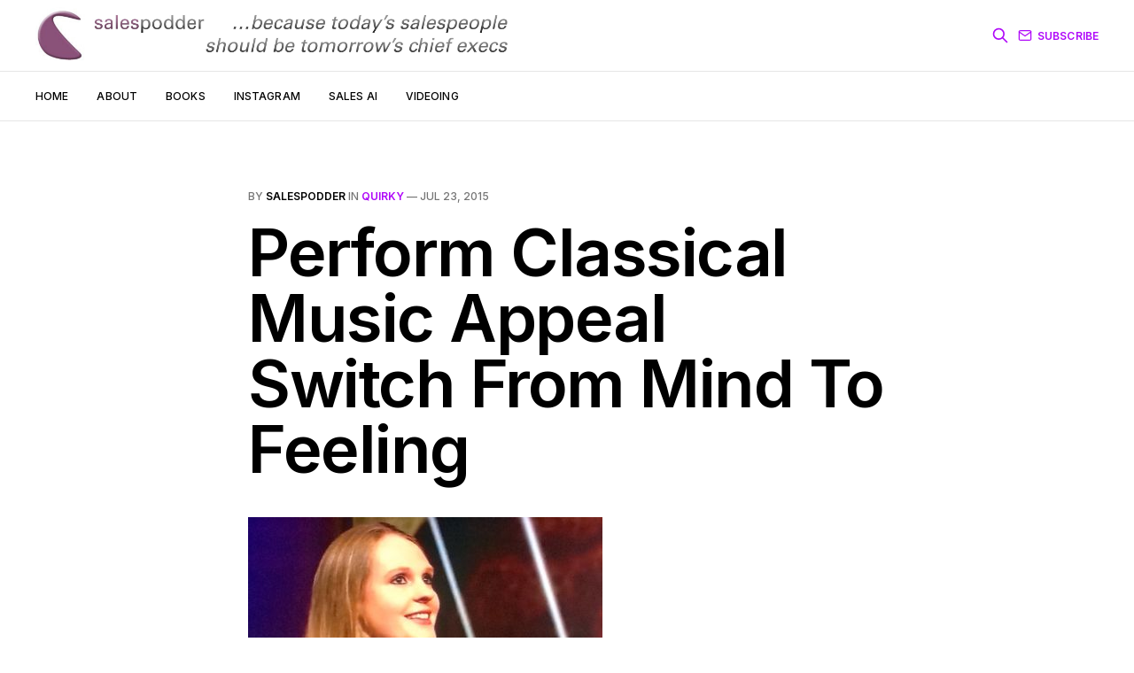

--- FILE ---
content_type: text/html; charset=utf-8
request_url: https://salespodder.com/perform-classical-music-appeal-switch-from-mind-to-feeling/
body_size: 5068
content:

<!DOCTYPE html>
<html lang="en">

<head>
    <meta charset="utf-8">
    <meta name="viewport" content="width=device-width, initial-scale=1">
    <title>Perform Classical Music Appeal Switch From Mind To Feeling</title>
    <link rel="preconnect" href="https://fonts.googleapis.com">
    <link rel="preconnect" href="https://fonts.gstatic.com" crossorigin>
    <link rel="stylesheet" href="https://fonts.googleapis.com/css2?family=Lora:ital,wght@0,400;0,500;0,600;0,700;1,400;1,700&family=Inter:wght@400;500;600;700;800&display=swap">
    <link rel="stylesheet" href="/assets/built/screen.css?v=43ffee034a">

    <link rel="icon" href="https://salespodder.com/content/images/size/w256h256/2022/01/favicon.png" type="image/png">
    <link rel="canonical" href="https://salespodder.com/perform-classical-music-appeal-switch-from-mind-to-feeling/">
    <meta name="referrer" content="no-referrer-when-downgrade">
    
    <meta property="og:site_name" content="Salespodder">
    <meta property="og:type" content="article">
    <meta property="og:title" content="Perform Classical Music Appeal Switch From Mind To Feeling">
    <meta property="og:description" content="[www.spectator.co.uk/author/alexandra-coghlan/]

Classical music always seems in crisis. Audience shrinking, regular attempts to
spread its reach take place. Magazine critic Alexandra Coghlan made these
remarks during a debate on the latest ‘trick’, a pay-what-you-want-at-the-end
gig.

&gt; When you talk to people about classical music … [you hear] the">
    <meta property="og:url" content="https://salespodder.com/perform-classical-music-appeal-switch-from-mind-to-feeling/">
    <meta property="og:image" content="https://salespodder.com/content/images/2022/01/salespodder-video-calls-that-sell-publication-cover.jpg">
    <meta property="article:published_time" content="2015-07-23T15:06:22.000Z">
    <meta property="article:modified_time" content="2015-07-22T05:55:02.000Z">
    <meta property="article:tag" content="quirky">
    
    <meta property="article:publisher" content="https://www.facebook.com/ghost">
    <meta name="twitter:card" content="summary_large_image">
    <meta name="twitter:title" content="Perform Classical Music Appeal Switch From Mind To Feeling">
    <meta name="twitter:description" content="[www.spectator.co.uk/author/alexandra-coghlan/]

Classical music always seems in crisis. Audience shrinking, regular attempts to
spread its reach take place. Magazine critic Alexandra Coghlan made these
remarks during a debate on the latest ‘trick’, a pay-what-you-want-at-the-end
gig.

&gt; When you talk to people about classical music … [you hear] the">
    <meta name="twitter:url" content="https://salespodder.com/perform-classical-music-appeal-switch-from-mind-to-feeling/">
    <meta name="twitter:image" content="https://salespodder.com/content/images/2022/01/salespodder-video-calls-that-sell-publication-cover.jpg">
    <meta name="twitter:label1" content="Written by">
    <meta name="twitter:data1" content="salespodder">
    <meta name="twitter:label2" content="Filed under">
    <meta name="twitter:data2" content="quirky">
    <meta name="twitter:site" content="@ghost">
    <meta property="og:image:width" content="1200">
    <meta property="og:image:height" content="482">
    
    <script type="application/ld+json">
{
    "@context": "https://schema.org",
    "@type": "Article",
    "publisher": {
        "@type": "Organization",
        "name": "Salespodder",
        "url": "https://salespodder.com/",
        "logo": {
            "@type": "ImageObject",
            "url": "https://salespodder.com/content/images/2022/08/salespodder-logo-strap72i-2022.jpg"
        }
    },
    "author": {
        "@type": "Person",
        "name": "salespodder",
        "image": {
            "@type": "ImageObject",
            "url": "https://salespodder.com/content/images/2022/01/swerny-512sq-purple-bg-cropped.jpg",
            "width": 512,
            "height": 512
        },
        "url": "https://salespodder.com/author/salespodder/",
        "sameAs": [
            "http://salespodder.com"
        ]
    },
    "headline": "Perform Classical Music Appeal Switch From Mind To Feeling",
    "url": "https://salespodder.com/perform-classical-music-appeal-switch-from-mind-to-feeling/",
    "datePublished": "2015-07-23T15:06:22.000Z",
    "dateModified": "2015-07-22T05:55:02.000Z",
    "keywords": "quirky",
    "description": " [www.spectator.co.uk/author/alexandra-coghlan/]\n\nClassical music always seems in crisis. Audience shrinking, regular attempts to\nspread its reach take place. Magazine critic Alexandra Coghlan made these\nremarks during a debate on the latest ‘trick’, a pay-what-you-want-at-the-end\ngig.\n\n&gt; When you talk to people about classical music … [you hear] the words structure,\nintellectual, understanding.\nIt’s always about the mind.\nIt’s not about the feeling that people are leading with.\nPeople are not s",
    "mainEntityOfPage": "https://salespodder.com/perform-classical-music-appeal-switch-from-mind-to-feeling/"
}
    </script>

    <meta name="generator" content="Ghost 6.12">
    <link rel="alternate" type="application/rss+xml" title="Salespodder" href="https://salespodder.com/rss/">
    <script defer src="https://cdn.jsdelivr.net/ghost/portal@~2.56/umd/portal.min.js" data-i18n="true" data-ghost="https://salespodder.com/" data-key="f9ad7bb2ff84d51d0a62005298" data-api="https://salespodder.com/ghost/api/content/" data-locale="en" crossorigin="anonymous"></script><style id="gh-members-styles">.gh-post-upgrade-cta-content,
.gh-post-upgrade-cta {
    display: flex;
    flex-direction: column;
    align-items: center;
    font-family: -apple-system, BlinkMacSystemFont, 'Segoe UI', Roboto, Oxygen, Ubuntu, Cantarell, 'Open Sans', 'Helvetica Neue', sans-serif;
    text-align: center;
    width: 100%;
    color: #ffffff;
    font-size: 16px;
}

.gh-post-upgrade-cta-content {
    border-radius: 8px;
    padding: 40px 4vw;
}

.gh-post-upgrade-cta h2 {
    color: #ffffff;
    font-size: 28px;
    letter-spacing: -0.2px;
    margin: 0;
    padding: 0;
}

.gh-post-upgrade-cta p {
    margin: 20px 0 0;
    padding: 0;
}

.gh-post-upgrade-cta small {
    font-size: 16px;
    letter-spacing: -0.2px;
}

.gh-post-upgrade-cta a {
    color: #ffffff;
    cursor: pointer;
    font-weight: 500;
    box-shadow: none;
    text-decoration: underline;
}

.gh-post-upgrade-cta a:hover {
    color: #ffffff;
    opacity: 0.8;
    box-shadow: none;
    text-decoration: underline;
}

.gh-post-upgrade-cta a.gh-btn {
    display: block;
    background: #ffffff;
    text-decoration: none;
    margin: 28px 0 0;
    padding: 8px 18px;
    border-radius: 4px;
    font-size: 16px;
    font-weight: 600;
}

.gh-post-upgrade-cta a.gh-btn:hover {
    opacity: 0.92;
}</style>
    <script defer src="https://cdn.jsdelivr.net/ghost/sodo-search@~1.8/umd/sodo-search.min.js" data-key="f9ad7bb2ff84d51d0a62005298" data-styles="https://cdn.jsdelivr.net/ghost/sodo-search@~1.8/umd/main.css" data-sodo-search="https://salespodder.com/" data-locale="en" crossorigin="anonymous"></script>
    
    <link href="https://salespodder.com/webmentions/receive/" rel="webmention">
    <script defer src="/public/cards.min.js?v=43ffee034a"></script>
    <link rel="stylesheet" type="text/css" href="/public/cards.min.css?v=43ffee034a">
    <script defer src="/public/member-attribution.min.js?v=43ffee034a"></script><style>:root {--ghost-accent-color: #AF07F9;}</style>
</head>

<body class="post-template tag-quirky is-head-b--a_n">
    <div class="gh-site">
        <header id="gh-head" class="gh-head gh-outer">
            <div class="gh-head-inner gh-inner">
                <div class="gh-head-brand">
                    <a class="gh-head-logo" href="https://salespodder.com" >
                            <img src="https://salespodder.com/content/images/2022/08/salespodder-logo-strap72i-2022.jpg" alt="Salespodder" style="max-height: 64px;">
                    </a>
                    <button class="gh-burger"></button>
                </div>

                <nav class="gh-head-menu">
                    <ul class="nav">
    <li class="nav-home"><a href="https://salespodder.com/">Home</a></li>
    <li class="nav-about"><a href="https://salespodder.com/about/">About</a></li>
    <li class="nav-books"><a href="https://salespodder.com/books/">Books</a></li>
    <li class="nav-instagram"><a href="https://www.instagram.com/salespodder/">Instagram</a></li>
    <li class="nav-sales-ai"><a href="https://salespodder.com/sales-ai/">Sales AI</a></li>
    <li class="nav-videoing"><a href="https://salespodder.com/video-meeting-delight/">Videoing</a></li>
</ul>

                </nav>

                <div class="gh-head-actions">
                <svg style="margin-right: 10px; color: var(--ghost-accent-color);" class="gh-search" data-ghost-search xmlns="http://www.w3.org/2000/svg" fill="none" viewBox="0 0 24 24" stroke="currentColor" stroke-width="2" width="20" height="20">
                    <path stroke-linecap="round" stroke-linejoin="round" d="M21 21l-6-6m2-5a7 7 0 11-14 0 7 7 0 0114 0z"></path>
                </svg>
                
                        <a class="gh-head-btn" href="#/portal/signup" data-portal="signup">
                            <svg width="20" height="20" viewBox="0 0 20 20" fill="none" stroke="currentColor" xmlns="http://www.w3.org/2000/svg">
    <path d="M3.33332 3.33334H16.6667C17.5833 3.33334 18.3333 4.08334 18.3333 5.00001V15C18.3333 15.9167 17.5833 16.6667 16.6667 16.6667H3.33332C2.41666 16.6667 1.66666 15.9167 1.66666 15V5.00001C1.66666 4.08334 2.41666 3.33334 3.33332 3.33334Z" stroke-width="1.5" stroke-linecap="round" stroke-linejoin="round"/>
    <path d="M18.3333 5L9.99999 10.8333L1.66666 5" stroke-width="1.5" stroke-linecap="round" stroke-linejoin="round"/>
</svg>                            Subscribe
                        </a>
                </div>
            </div>
        </header>

        

<main id="gh-main" class="gh-main">
    <article class="gh-article post tag-quirky no-image">
        <header class="gh-article-header gh-canvas">
                <span class="gh-article-meta">
                    By <a href="/author/salespodder/">salespodder</a>
                        in
                        <a class="gh-article-tag" href="https://salespodder.com/tag/quirky/">quirky</a>
                    —
                    <time datetime="2015-07-23">Jul 23, 2015</time>
                </span>

            <h1 class="gh-article-title">Perform Classical Music Appeal Switch From Mind To Feeling</h1>


        </header>

        <div class="gh-content gh-canvas">

            <!--kg-card-begin: html--><p style="text-align: center;"><a href="www.spectator.co.uk/author/alexandra-coghlan/"><img loading="lazy" class="aligncenter wp-image-11836 size-full" src="https://salespodder.com/content/images/wordpress/2015/07/alexandracoghlan21Jul15newsnight.jpg" alt="alexandracoghlan21Jul15newsnight" width="400" height="298" srcset="https://salespodder.com/content/images/wordpress/2015/07/alexandracoghlan21Jul15newsnight.jpg 400w, https://salespodder.com/content/images/wordpress/2015/07/alexandracoghlan21Jul15newsnight-300x224.jpg 300w" sizes="(max-width: 400px) 100vw, 400px" /></a></p>
<p>Classical music always seems in crisis. Audience shrinking, regular attempts to spread its reach take place. Magazine critic Alexandra Coghlan made these remarks during a debate on the latest &#8216;trick&#8217;, a pay-what-you-want-at-the-end gig.</p>
<blockquote><p>When you talk to people about classical music … [you hear] the words structure, intellectual, understanding.<br />
It’s always about the mind.<br />
It’s not about the feeling that people are leading with.<br />
People are not saying I want to feel great.<br />
I’m gonna go listen to some Beethoven.</p></blockquote>
<p>Although not a classical music listener, I enjoyed this Newsnight piece.</p>
<p>Many a solution sales effort suffers from the same blight as symphonia purists.</p>
<p>And I sense the remedy follows a similar sound.</p>
<p>When we think more about the &#8220;mind&#8221;, we are less likely to gain an audience.</p>
<p>Too much on the supposed &#8216;facts and figures&#8217; tends towards the bad.</p>
<p>We must also focus on the &#8220;feeling&#8221;. The &#8217;emotions&#8217;. The reasons why our buyers will enjoy the feel-good-factor.</p>
<p>We want them to feel great about buying from us.</p>
<p>We must also let them know that they will.</p>
<p>We should lead on this and be music to their ears.</p>
<!--kg-card-end: html-->
            <div id="disqus_thread"></div>
        </div>

        
<script>
    var disqus_config = function () {
        this.page.url = "https://salespodder.com/perform-classical-music-appeal-switch-from-mind-to-feeling/";
        this.page.identifier = "ghost-11835"
    };
    (function() {
    var d = document, s = d.createElement('script');
    s.src = 'https://salespodder.disqus.com/embed.js';
    s.setAttribute('data-timestamp', +new Date());
    (d.head || d.body).appendChild(s);
    })();
</script>

            <footer class="gh-article-footer gh-canvas">
                <nav class="gh-navigation">
                    <div class="gh-navigation-previous">
                            <a class="gh-navigation-link" href="/digit-trio-trick-from-politicians-that-can-help-our-pitch-stick/">
                                <span class="gh-navigation-label"><svg xmlns="http://www.w3.org/2000/svg" width="24" height="24" viewBox="0 0 24 24" fill="none" stroke="currentColor" stroke-width="2" stroke-linecap="round" stroke-linejoin="round">
    <line x1="19" y1="12" x2="5" y2="12"></line>
    <polyline points="12 19 5 12 12 5"></polyline>
</svg> Previous issue</span>
                                <h4 class="gh-navigation-title">Digit Trio Trick From Politicians That Can Help Our Pitch Stick</h4>
                            </a>
                    </div>

                    <div class="gh-navigation-middle"></div>

                    <div class="gh-navigation-next">
                            <a class="gh-navigation-link" href="/bangkok-street-thai-cafe-stall-knows-their-best-seller-and-so-should-you/">
                                <span class="gh-navigation-label">Next issue <svg xmlns="http://www.w3.org/2000/svg" width="24" height="24" viewBox="0 0 24 24" fill="none" stroke="currentColor" stroke-width="2" stroke-linecap="round" stroke-linejoin="round">
    <line x1="5" y1="12" x2="19" y2="12"></line>
    <polyline points="12 5 19 12 12 19"></polyline>
</svg></span>
                                <h4 class="gh-navigation-title">Bangkok Street Thai Cafe Stall Knows Their Best Seller And So Should You</h4>
                            </a>
                    </div>
                </nav>
            </footer>
    </article>
</main>



            <div class="gh-subscribe">
                <div class="gh-outer">
                    <section class="gh-subscribe-inner">
                            <h3 class="gh-subscribe-title">Subscribe to Salespodder</h3>

                            <div class="gh-subscribe-description">Don’t miss out on the latest issues. Sign up now to get access to the library of members-only issues.</div>

                            <a class="gh-subscribe-input" href="#/portal/signup" data-portal="signup">
                                <div class="gh-subscribe-input-text">
                                    <svg width="20" height="20" viewBox="0 0 20 20" fill="none" stroke="currentColor" xmlns="http://www.w3.org/2000/svg">
    <path d="M3.33332 3.33334H16.6667C17.5833 3.33334 18.3333 4.08334 18.3333 5.00001V15C18.3333 15.9167 17.5833 16.6667 16.6667 16.6667H3.33332C2.41666 16.6667 1.66666 15.9167 1.66666 15V5.00001C1.66666 4.08334 2.41666 3.33334 3.33332 3.33334Z" stroke-width="1.5" stroke-linecap="round" stroke-linejoin="round"/>
    <path d="M18.3333 5L9.99999 10.8333L1.66666 5" stroke-width="1.5" stroke-linecap="round" stroke-linejoin="round"/>
</svg>                                    jamie@example.com
                                </div>
                                <div class="gh-subscribe-input-btn">Subscribe</div>
                            </a>
                    </section>
                </div>
            </div>

        <footer class="gh-foot gh-outer">
            <div class="gh-foot-inner gh-inner">
                <div class="gh-copyright">
                    Salespodder © 2026
                </div>

                <nav class="gh-foot-menu">
                    <ul class="nav">
    <li class="nav-data-privacy"><a href="https://salespodder.com/privacy/">Data &amp; privacy</a></li>
    <li class="nav-contact"><a href="https://salespodder.com/contact/">Contact</a></li>
    <li class="nav-contribute"><a href="https://salespodder.com/contribute/">Contribute →</a></li>
</ul>

                </nav>

                <div class="gh-powered-by">
                    <a href="https://ghost.org/" target="_blank" rel="noopener">Powered by Ghost</a>
                </div>
            </div>
        </footer>
    </div>

        <div class="pswp" tabindex="-1" role="dialog" aria-hidden="true">
    <div class="pswp__bg"></div>

    <div class="pswp__scroll-wrap">
        <div class="pswp__container">
            <div class="pswp__item"></div>
            <div class="pswp__item"></div>
            <div class="pswp__item"></div>
        </div>

        <div class="pswp__ui pswp__ui--hidden">
            <div class="pswp__top-bar">
                <div class="pswp__counter"></div>

                <button class="pswp__button pswp__button--close" title="Close (Esc)"></button>
                <button class="pswp__button pswp__button--share" title="Share"></button>
                <button class="pswp__button pswp__button--fs" title="Toggle fullscreen"></button>
                <button class="pswp__button pswp__button--zoom" title="Zoom in/out"></button>

                <div class="pswp__preloader">
                    <div class="pswp__preloader__icn">
                        <div class="pswp__preloader__cut">
                            <div class="pswp__preloader__donut"></div>
                        </div>
                    </div>
                </div>
            </div>

            <div class="pswp__share-modal pswp__share-modal--hidden pswp__single-tap">
                <div class="pswp__share-tooltip"></div>
            </div>

            <button class="pswp__button pswp__button--arrow--left" title="Previous (arrow left)"></button>
            <button class="pswp__button pswp__button--arrow--right" title="Next (arrow right)"></button>

            <div class="pswp__caption">
                <div class="pswp__caption__center"></div>
            </div>
        </div>
    </div>
</div>
    <script src="/assets/built/main.min.js?v=43ffee034a"></script>

    <script async src="https://cse.google.com/cse.js?cx=33066cbedaf424a94"></script>
<!-- Global site tag (gtag.js) - Google Analytics -->
<script async src="https://www.googletagmanager.com/gtag/js?id=G-7FE59C1RW7"></script>
<script>
  window.dataLayer = window.dataLayer || [];
  function gtag(){dataLayer.push(arguments);}
  gtag('js', new Date());

  gtag('config', 'G-7FE59C1RW7');
</script>
</body>

</html>
